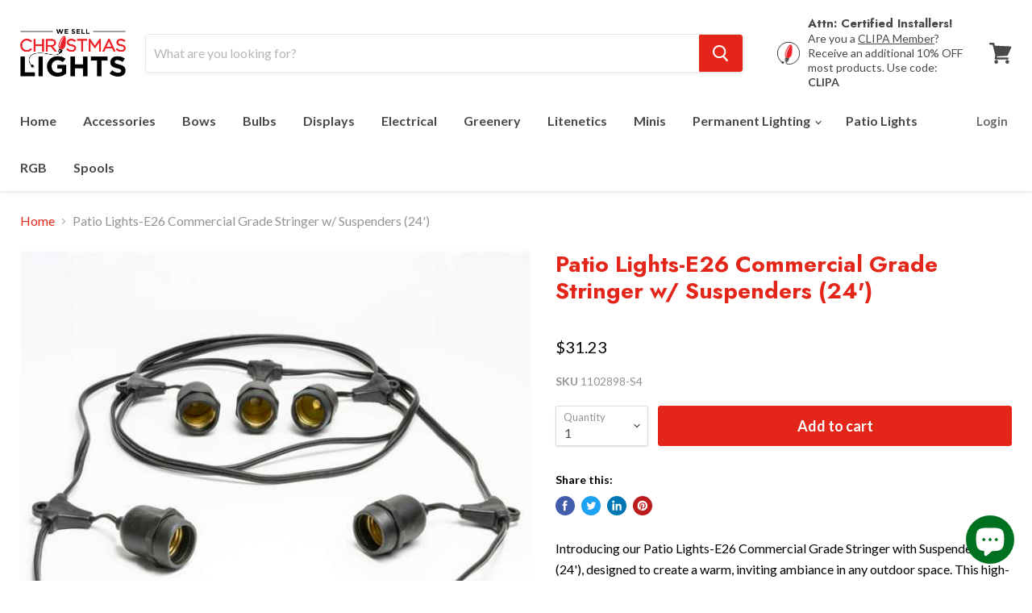

--- FILE ---
content_type: text/html; charset=utf-8
request_url: https://wesellchristmaslights.com/collections/all/products/decorative-bulbs-e26-commercial-grade-stringer-w-suspenders-24?view=_recently-viewed
body_size: 917
content:




























<li
  class="productgrid--item  imagestyle--natural      productitem--emphasis  product-recently-viewed-card  show-actions--mobile"
  data-product-item
  data-product-quickshop-url="/products/decorative-bulbs-e26-commercial-grade-stringer-w-suspenders-24"
  data-quickshop-hash="d3e4fcd899b9b53f249192f6e3474ccda84632d353e588e19e94636f68abd531"
  
    data-recently-viewed-card
  
>
  <div class="productitem" data-product-item-content>
    <div class="product-recently-viewed-card-time" data-product-handle="decorative-bulbs-e26-commercial-grade-stringer-w-suspenders-24">
      <button
        class="product-recently-viewed-card-remove"
        aria-label="close"
        data-remove-recently-viewed
      >
        <svg
  aria-hidden="true"
  focusable="false"
  role="presentation"
  width="10"
  height="10"
  viewBox="0 0 10 10"
  xmlns="http://www.w3.org/2000/svg"
>
  <path d="M6.08785659,5 L9.77469752,1.31315906 L8.68684094,0.225302476 L5,3.91214341 L1.31315906,0.225302476 L0.225302476,1.31315906 L3.91214341,5 L0.225302476,8.68684094 L1.31315906,9.77469752 L5,6.08785659 L8.68684094,9.77469752 L9.77469752,8.68684094 L6.08785659,5 Z"></path>
</svg>
      </button>
    </div>
    <a
      class="productitem--image-link"
      href="/products/decorative-bulbs-e26-commercial-grade-stringer-w-suspenders-24"
      tabindex="-1"
      data-product-page-link
    >
      <figure class="productitem--image" data-product-item-image>
        
          
          

  
    <noscript data-rimg-noscript>
      <img
        
          src="//wesellchristmaslights.com/cdn/shop/products/1102898-Commercial-Stringer-New-Hero_512x512.jpg?v=1652727939"
        

        alt=""
        data-rimg="noscript"
        srcset="//wesellchristmaslights.com/cdn/shop/products/1102898-Commercial-Stringer-New-Hero_512x512.jpg?v=1652727939 1x, //wesellchristmaslights.com/cdn/shop/products/1102898-Commercial-Stringer-New-Hero_599x599.jpg?v=1652727939 1.17x"
        class="productitem--image-primary"
        
        
      >
    </noscript>
  

  <img
    
      src="//wesellchristmaslights.com/cdn/shop/products/1102898-Commercial-Stringer-New-Hero_512x512.jpg?v=1652727939"
    
    alt=""

    
      data-rimg="lazy"
      data-rimg-scale="1"
      data-rimg-template="//wesellchristmaslights.com/cdn/shop/products/1102898-Commercial-Stringer-New-Hero_{size}.jpg?v=1652727939"
      data-rimg-max="600x600"
      data-rimg-crop="false"
      
      srcset="data:image/svg+xml;utf8,<svg%20xmlns='http://www.w3.org/2000/svg'%20width='512'%20height='512'></svg>"
    

    class="productitem--image-primary"
    
    
  >



  <div data-rimg-canvas></div>


        

        

<span class="productitem--badge badge--sale"
    data-badge-sales
    style="display: none;"
  >
    
      Sale
    
  </span>
      </figure>
    </a><div class="productitem--info">
      

      
        
<div class="productitem--price ">
  <div
    class="price--compare-at visible"
    data-price-compare-at
  >
      <span class="price--spacer"></span>
    
  </div>

  <div class="price--main" data-price>
      
      <span class="money">
        $31.23
      </span>
    
  </div>

  
  
  
  

  <div
    class="
      product--unit-price
      hidden
    "
    data-unit-price
  >
    <span class="product--total-quantity" data-total-quantity></span> | <span class="product--unit-price-amount money" data-unit-price-amount></span> / <span class="product--unit-price-measure" data-unit-price-measure></span>
  </div></div>


      

      <h2 class="productitem--title">
        <a href="/products/decorative-bulbs-e26-commercial-grade-stringer-w-suspenders-24" data-product-page-link>
          Patio Lights-E26 Commercial Grade Stringer w/ Suspenders (24')
        </a>
      </h2>

      

      

      

      
        <div class="productitem--description">
          <p>Introducing our Patio Lights-E26 Commercial Grade Stringer with Suspenders (24'), designed to create a warm, inviting ambiance in any outdoor space...</p>

          
            <a
              href="/products/decorative-bulbs-e26-commercial-grade-stringer-w-suspenders-24"
              class="productitem--link"
              data-product-page-link
            >
              View full details
            </a>
          
        </div>
      
    </div>

    
  </div>

  
    <script type="application/json" data-quick-buy-settings>
      {
        "cart_redirection": false,
        "money_format": "${{amount}}"
      }
    </script>
  
</li>

